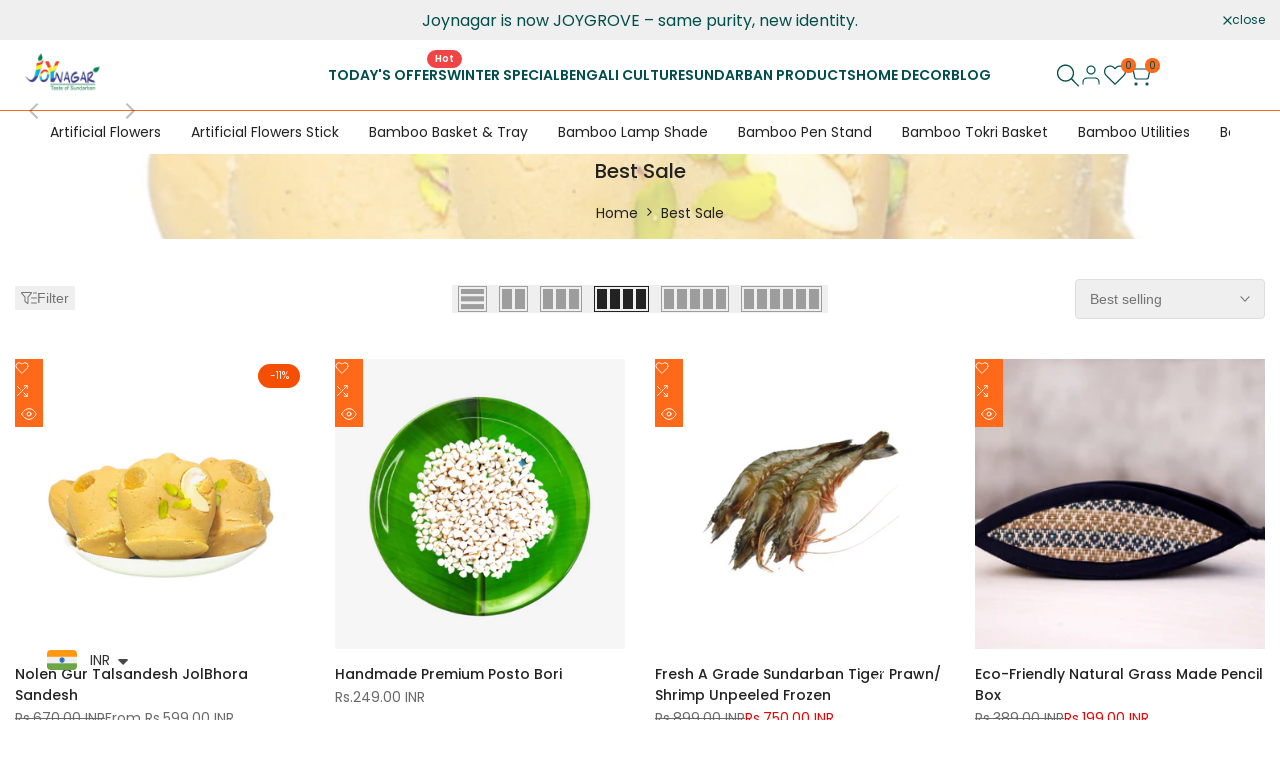

--- FILE ---
content_type: text/css
request_url: https://joynagar.com/cdn/shop/t/66/assets/product-card.css?v=40469616356684964721763559589
body_size: 5639
content:
.hdt-card-product{--atc-cl: rgb(var(--hdt-btn-color));--atc-bg-cl: rgb(var(--hdt-btn-bg));--atc-cl-hover: rgb(var(--hdt-btn-bg));--atc-bg-cl-hover: rgb(var(--hdt-btn-color));--wishlist-cl: rgb(var(--hdt-btn-color));--wishlist-bg-cl: rgb(var(--hdt-btn-bg));--wishlist-cl-hover: rgb(var(--hdt-btn-bg));--wishlist-bg-cl-hover: rgb(var(--hdt-btn-color));--wishlist-cl-active: rgb(var(--hdt-btn-color));--wishlist-bg-cl-active: rgb(var(--hdt-btn-bg));--quickview-cl: rgb(var(--hdt-btn-color));--quickview-bg-cl: rgb(var(--hdt-btn-bg));--quickview-cl-hover: rgb(var(--hdt-btn-bg));--quickview-bg-cl-hover: rgb(var(--hdt-btn-color));--compare-cl: rgb(var(--hdt-btn-color));--compare-bg-cl: rgb(var(--hdt-btn-bg));--compare-cl-hover: rgb(var(--hdt-btn-bg));--compare-bg-cl-hover: rgb(var(--hdt-btn-color));--pr-countdown-color: rgb(var(--hdt-btn-color));--pr-countdown-bg-color: rgb(var(--hdt-btn-bg) / .75);--pr-background-overlay: rgb(var(--color-overlay) / .1)}.hdt-card-product__media-wrapp{border-start-start-radius:var(--radius-product-media);border-start-end-radius:var(--radius-product-media)}.hdt-card-product__media-wrapp hdt-video-player+img:not(:last-child){display:none}.hdt-card-product__media-wrapp:empty{background-color:rgb(var(--color-tertiary) / .15)}.hdt-badge__on-sale{--badge-color-primary: rgb(var(--color-on-sale-badge-background));--badge-color-secondary: rgb(var(--color-on-sale-badge-text))}.hdt-badge__new{--badge-color-primary: rgb(var(--color-new-badge-background));--badge-color-secondary: rgb(var(--color-new-badge-text))}.hdt-badge__hot{--badge-color-primary: rgb(var(--color-on-sale-badge-background));--badge-color-secondary: rgb(var(--color-on-sale-badge-text))}.hdt-badge__sold_out{--badge-color-primary: rgb(var(--color-sold-out-badge-background));--badge-color-secondary: rgb(var(--color-sold-out-badge-text))}.hdt-badge__pre_order{--badge-color-primary: rgb(var(--color-pre-order-badge-background));--badge-color-secondary: rgb(var(--color-pre-order-badge-text))}.hdt-badge__custom{--badge-color-primary: rgb(var(--color-custom-badge-background));--badge-color-secondary: rgb(var(--color-custom-badge-text))}.hdt-card-product hdt-wishlist{color:var(--wishlist-cl);background-color:var(--wishlist-bg-cl)}.hdt-card-product hdt-wishlist:hover{color:var(--wishlist-cl-hover);background-color:var(--wishlist-bg-cl-hover)}.hdt-card-product hdt-wishlist:not([action=add]){color:var(--wishlist-cl-active);background-color:var(--wishlist-bg-cl-active)}.hdt-card-product hdt-compare{color:var(--compare-cl);background-color:var(--compare-bg-cl)}.hdt-card-product hdt-compare:hover{color:var(--compare-cl-hover);background-color:var(--compare-bg-cl-hover)}.hdt-card-product .hdt-card-product__btn-quick-view{color:var(--quickview-cl);background-color:var(--quickview-bg-cl)}.hdt-card-product .hdt-card-product__btn-quick-view:hover{color:var(--quickview-cl-hover);background-color:var(--quickview-bg-cl-hover)}.hdt-card-product .hdt-card-product__btn-ultra{color:var(--atc-cl);background-color:var(--atc-bg-cl)}.hdt-card-product .hdt-card-product__btn-ultra:hover{color:var(--atc-cl-hover);background-color:var(--atc-bg-cl-hover)}.hdt-card-product .hdt-quantity__input,.hdt-card-product .hdt-quantity__button{color:rgb(var(--hdt-btn-bg));background-color:transparent}.hdt-quantity-wrapp{background-color:var(--atc-cl)}hdt-card-product{container-name:card-product;container-type:inline-size}.hdt-badge__wrapp{position:absolute;z-index:3;top:5px;right:5px;display:flex;flex-direction:column;justify-content:center;align-items:flex-end;gap:8px;transition:opacity .4s,transform .4s}.hdt-badge{line-height:1.2;padding:0 6px;min-width:36px;text-transform:capitalize;font-size:var(--text-xs);font-weight:var(--font-normal);text-align:center;background-color:var(--badge-color-primary);color:var(--badge-color-secondary);position:relative;display:flex;align-items:center;justify-content:center}.hdt-badge__shape-circle .hdt-badge,.hdt-badge__shape-round .hdt-badge,.hdt-badge__shape-pill .hdt-badge,.hdt-badge__shape-rectangle .hdt-badge{padding:3px 10px;min-height:24px}.hdt-badge__shape-round .hdt-badge{border-radius:4px}.hdt-badge__shape-circle .hdt-badge{width:42px;aspect-ratio:1;padding:5px;border-radius:60px;font-size:10px;overflow:hidden}.hdt-badge__shape-pill .hdt-badge{border-radius:50px}.hdt-card-product__vendor{line-height:1;color:rgb(var(--color-tertiary))}.hdt-card-product__vendor:hover{color:rgb(var(--color-accent))}.hdt-pr_btn :where(a,button),hdt-wishlist,hdt-compare,:where(.hdt-card-product__btn-wishlist,.hdt-card-product__btn-compare){display:flex;align-items:center;justify-content:center;gap:8px;position:relative}.hdt-card-product__btn-ultra span:not(.hdt-svg-pr-icon){white-space:nowrap}@keyframes beat_heart{0%,to{-webkit-transform:scale(1);transform:scale(1)}50%{-webkit-transform:scale(1.1);transform:scale(1.1)}}.hdt-pr_btn :where(a,button):hover .hdt-svg-pr-icon,hdt-wishlist:hover .hdt-svg-pr-icon,hdt-compare:hover .hdt-svg-pr-icon,:where(.hdt-card-product__btn-wishlist,.hdt-card-product__btn-compare):hover .hdt-svg-pr-icon{-webkit-animation:.6s ease-in-out infinite beat_heart;animation:.6s ease-in-out infinite beat_heart}@keyframes hdt_rotator{0%{transform:rotate(0)}to{transform:rotate(360deg)}}.hdt-pr_btn :where(a,button):before,hdt-wishlist:before,hdt-compare:before,:where(.hdt-card-product__btn-wishlist,.hdt-card-product__btn-compare):before{width:1em;aspect-ratio:1;border-radius:100%;border:solid 1px;border-top-color:transparent!important;content:"";position:absolute;z-index:2;top:50%;left:50%;margin-block-start:-.5em;margin-inline-start:-.5em;animation:hdt_rotator .6s linear infinite var(--hdt-anim-state, paused);opacity:0}.dir--rtl .hdt-pr_btn :where(a,button):before,.dir--rtl hdt-wishlist:before,.dir--rtl hdt-compare:before,.dir--rtl :where(.hdt-card-product__btn-wishlist,.hdt-card-product__btn-compare):before{left:auto;right:50%}.hdt-pr_btn :where(a,button)[aria-busy=true] :where(svg,span),hdt-wishlist[aria-busy=true] :where(svg,span),hdt-compare[aria-busy=true] :where(svg,span),:where(.hdt-card-product__btn-wishlist,.hdt-card-product__btn-compare)[aria-busy=true] :where(svg,span){opacity:0!important}.hdt-pr_btn :where(a,button)[aria-busy=true]:before,hdt-wishlist[aria-busy=true]:before,hdt-compare[aria-busy=true]:before,:where(.hdt-card-product__btn-wishlist,.hdt-card-product__btn-compare)[aria-busy=true]:before{opacity:1;--hdt-anim-state: running}svg.hdt-svg-pr-icon{width:1em;height:1em}svg.hdt-svg-pr-icon:not([fill]){fill:currentColor}.hdt-pr_btn .hdt-pr-card-icon{font-size:var(--text-lg)}.hdt-product-form{display:flex;flex-wrap:nowrap}wrapp-hdt-pr-frm,wrapp-hdt-pr-frm>form{width:100%}.hdt-card-product .hdt-quantity-wrapp{display:none;background-color:rgb(var(--hdt-btn-color) / .75);-webkit-backdrop-filter:blur(5px);backdrop-filter:blur(5px);flex:0 1 0%;max-width:100%}.hdt-card-product .hdt-quantity-wrapp *:focus-visible{outline-offset:-2px}.hdt-card-product .hdt-quantity-wrapp .hdt-quantity__input{font-size:16px;width:max(100%,25px);background-color:transparent;text-align:center;transform:scale(.95)}.hdt-card-product .hdt-quantity__input::-webkit-outer-spin-button,.hdt-card-product .hdt-quantity__input::-webkit-inner-spin-button{-webkit-appearance:none;margin:0}.hdt-card-product .hdt-quantity__input[type=number]{-moz-appearance:textfield}.hdt-card-product .hdt-quantity__button{min-width:24px}.hdt-card-product .hdt-quantity__button svg{width:8px;margin:auto}.hdt-ultra_btn_parent{flex:0 0 auto;width:auto;max-width:100%}.hdt-card-product .hdt-quantity-wrapp+.hdt-pr_btn :where(a,button){min-width:auto!important}.hdt-card-product .hdt-pr-countdown{display:inline-flex;align-items:center;justify-content:center}.hdt-card-product .hdt-pr-countdown span{margin:0 3px}.hdt-card-product .hdt-card-product__media .hdt-pr-countdown{position:absolute;font-size:12px;bottom:0;left:0;right:0;padding:5px;color:var(--pr-countdown-color);background-color:var(--pr-countdown-bg-color);-webkit-backdrop-filter:blur(5px);backdrop-filter:blur(5px);z-index:1}html:not(.hdt-minimal-products) hdt-countdown:not(.hdt-cd--hide)+.hdt-product-btns,html:not(.hdt-minimal-products) hdt-countdown:not(.hdt-cd--hide)+.hdt-product-btns+.hdt-size-list,html:not(.hdt-minimal-products) hdt-countdown:not(.hdt-cd--hide)+.hdt-product-btns+.hdt-product-btns,html:not(.hdt-minimal-products) hdt-countdown:not(.hdt-cd--hide)+.hdt-product-btns+.hdt-product-btns+.hdt-size-list{--min-bottom: 35px}hdt-countdown-amount{direction:ltr}.hdt-product-btns{z-index:2;transition:all .5s}.hdt-card-product__title{line-height:var(--font-heading-line-height);transition:all .25s ease;color:rgb(var(--color-pr-text));pointer-events:auto}.hdt-card-product__title:hover{color:rgb(var(--color-accent))}.hdt-card-product .hdt-price{font-size:var(--pr-price-size);color:rgb(var(--color-pr-price))}.hdt-card-product .hdt-compare-at-price{color:rgb(var(--color-pr-price));font-size:var(--pr-price-size)}.hdt-card-product .hdt-compare-at-price+.hdt-money{color:rgb(var(--color-pr-sale-price))}.hdt-card-product .hdt-price__list{gap:5px}.hdt-card-product .hdt-card-align-center .hdt-price__list,.hdt-card-product .hdt-card-align-center .hdt-variants-list{justify-content:center}.hdt-card-product .hdt-card-align-right .hdt-price__list,.hdt-card-product .hdt-card-align-right .hdt-variants-list{justify-content:flex-end}wrapp-hdt-color-list{margin-block-start:7px}wrapp-hdt-color-list>label{display:none}.hdt-color-list{column-gap:1rem}.hdt-size-list{max-width:calc(100% - 60px);color:rgb(var(--hdt-btn-color));position:absolute;bottom:var(--min-bottom, 5px);z-index:1;margin-block-end:10px;left:15px;font-size:12px;column-gap:7px;transition:opacity .4s,transform .4s}.hdt-size-list.hdt-size-position-2{position:static;color:rgb(var(--color-base-text));opacity:1!important;transform:none!important;margin-block-end:0;margin-block-start:5px;justify-content:flex-start!important}.hdt-size-list>label{display:none}.hdt-size-list-item{text-shadow:1px 1px 1px rgb(var(--hdt-btn-color) / .35)}a.hdt-size-list-item:before{content:"";display:inline;border-inline-start:thin solid rgb(var(--hdt-btn-bg) / .35);padding-inline-end:7px}.hdt-size-list>span:not(:last-of-type):after{content:",";display:inline-block}.hdt-card-product .hdt-card-product__widget{position:absolute;top:0;left:0;width:100%;bottom:var(--bottom-widget, 0);pointer-events:none;transition:all .3s ease-in-out}.hdt-card-product .hdt-card-product__widget>*:not(.hdt-badge__wrapp,hdt-countdown,.hdt-size-list){pointer-events:auto}@media (hover:hover){.hdt-card-product:not(:has(.hdt-cd--enabled)):hover .hdt-scrolling-badge{transform:translateY(100%)}.hdt-card-product :has(.hdt-scrolling-badge):has(.hdt-cd--enabled):not(:hover){--bottom-widget: 31px}}@media (hover:none){.hdt-card-product :has(.hdt-scrolling-badge){--bottom-widget: 31px}}.hdt-card-product .hdt-scrolling-badge{background:rgb(var(--color-foreground));color:rgb(var(--color-background));transition:all .3s ease-in-out;position:static;min-height:31px}.hdt-card-product .hdt-scrolling-badge .hdt-scrolling-inner{padding:.2rem .6rem;gap:.7rem;min-height:31px;font-size:var(--text-xs);color:rgb(var(--hdt-btn-color))}.hdt-card-product .hdt-scrolling-badge .hdt-scrolling-inner svg{width:15px;fill:currentColor}.hdt-card-product .hdt-scrolling-badge .hdt-badge{font-size:var(--text-xs);padding:0 10px;width:auto;aspect-ratio:auto}:is(.hdt-pr-style1,.hdt-pr-style7,.hdt-pr-style9,.hdt-pr-list){--wishlist-cl: rgb(var(--hdt-btn-color));--wishlist-bg-cl: transparent;--wishlist-cl-hover: rgb(var(--hdt-btn-bg));--wishlist-bg-cl-hover: transparent;--wishlist-cl-active: rgb(var(--color-accent));--wishlist-bg-cl-active: transparent;--compare-cl: rgb(var(--hdt-btn-color));--compare-bg-cl: transparent;--compare-cl-hover: rgb(var(--hdt-btn-bg));--compare-bg-cl-hover: transparent;--quickview-cl: rgb(var(--hdt-btn-bg));--quickview-bg-cl: rgb(var(--hdt-btn-color));--quickview-cl-hover: rgb(var(--hdt-btn-color));--quickview-bg-cl-hover: rgb(var(--hdt-btn-bg));--atc-cl: rgb(var(--hdt-btn-color));--atc-bg-cl: rgb(var(--color-accent));--atc-cl-hover: rgb(var(--hdt-btn-color));--atc-bg-cl-hover: rgb(var(--color-accent))}:is(.hdt-pr-style1,.hdt-pr-style9,.hdt-pr-list) .hdt-pr-btns-group2{top:5px;left:5px;display:flex;flex-direction:column;justify-content:center;align-items:center;gap:5px;transition:opacity .15s,left .25s}:is(.hdt-pr-style1,.hdt-pr-style7,.hdt-pr-style8,.hdt-pr-style9) :where(hdt-wishlist,hdt-compare,.hdt-card-product__btn-wishlist,.hdt-card-product__btn-compare),:is(.hdt-pr-style7,.hdt-pr-style9) .hdt-pr_btn:not(button,a) :where(.hdt-card-product__btn-quick-view),.hdt-pr-style8 .hdt-pr_btn:not(button,a) :where(button,a),:is(.hdt-pr-list) :where(hdt-wishlist,hdt-compare,.hdt-card-product__btn-wishlist,.hdt-card-product__btn-compare){position:relative;width:22px;aspect-ratio:1;filter:drop-shadow(1px 1px 1px rgb(var(--color-base-text) / .35));transition:color .25s,background-color .5s,opacity .25s,transform .25s}:is(.hdt-pr-style1,.hdt-pr-style3,.hdt-pr-style7,.hdt-pr-style9,.hdt-pr-style11) .hdt-pr-btns-group1{bottom:var(--min-bottom, 5px);right:5px;gap:8px;display:flex;align-items:flex-end;transition:opacity .5s,transform .5s}:is(.hdt-pr-style1,.hdt-pr-style2,.hdt-pr-style3,.hdt-pr-style11) .hdt-pr_btn .hdt-card-product__btn-quick-view,:is(.hdt-pr-style2,.hdt-pr-style3,.hdt-pr-style11) :where(hdt-wishlist.hdt-pr_btn,hdt-compare.hdt-pr_btn,.hdt-card-product__btn-wishlist,.hdt-card-product__btn-compare){position:relative;width:36px;aspect-ratio:1;border-radius:var(--radius-button);justify-content:center;transition:color .25s,background-color .5s}:is(.hdt-pr-style1,.hdt-pr-style2,.hdt-pr-style3,.hdt-pr-style11) .hdt-pr_btn:not(button,a) :where(.hdt-card-product__btn-ultra){position:relative;width:36px;aspect-ratio:1;border-radius:var(--radius-button);justify-content:center;transition:color .25s,background-color .5s}:is(.hdt-pr-style1,.hdt-pr-style3,.hdt-pr-style4,.hdt-pr-style5,.hdt-pr-style11) .hdt-pr_btn:not(button,a) :where(a,button) span:not(.hdt-pr-card-icon){display:none}:is(.hdt-pr-style1,.hdt-pr-style3,.hdt-pr-style6,.hdt-pr-style7,.hdt-pr-style9,.hdt-pr-list,.hdt-pr-style11) .hdt-quantity-wrapp{border-end-start-radius:var(--radius-button);border-start-start-radius:var(--radius-button)}:is(.hdt-pr-style1,.hdt-pr-style7,.hdt-pr-style8,.hdt-pr-style9,.hdt-pr-list) :where(.hdt-card-product__btn-wishlist,.hdt-card-product__btn-compare) .hdt-svg-pr-icon,:is(.hdt-pr-style1,.hdt-pr-style7,.hdt-pr-style8,.hdt-pr-style9,.hdt-pr-list) .hdt-pr_btn:not(button,a) :where(.hdt-card-product__btn-quick-view) .hdt-svg-pr-icon{font-size:var(--text-xl)}:is(.hdt-pr-style2,.hdt-pr-style3,.hdt-pr-style4,.hdt-pr-style5,.hdt-pr-style11){--wishlist-cl: rgb(var(--hdt-btn-bg));--wishlist-bg-cl: rgb(var(--hdt-btn-color));--wishlist-cl-hover: rgb(var(--hdt-btn-color));--wishlist-bg-cl-hover: rgb(var(--hdt-btn-bg));--wishlist-cl-active: rgb(var(--color-accent));--wishlist-bg-cl-active: rgb(var(--hdt-btn-color));--compare-cl: rgb(var(--hdt-btn-bg));--compare-bg-cl: rgb(var(--hdt-btn-color));--compare-cl-hover: rgb(var(--hdt-btn-color));--compare-bg-cl-hover: rgb(var(--hdt-btn-bg));--quickview-cl: rgb(var(--hdt-btn-bg));--quickview-bg-cl: rgb(var(--hdt-btn-color));--quickview-cl-hover: rgb(var(--hdt-btn-color));--quickview-bg-cl-hover: rgb(var(--hdt-btn-bg));--atc-cl: rgb(var(--hdt-btn-color));--atc-bg-cl: rgb(var(--color-accent));--atc-cl-hover: rgb(var(--hdt-btn-color));--atc-bg-cl-hover: rgb(var(--color-accent))}:is(.hdt-pr-style2){--atc-cl: rgb(var(--hdt-btn-bg));--atc-bg-cl: rgb(var(--hdt-btn-color));--atc-cl-hover: rgb(var(--hdt-btn-color));--atc-bg-cl-hover: rgb(var(--hdt-btn-bg))}:is(.hdt-pr-style2) .hdt-product-btns{transform:translateY(0);bottom:var(--min-bottom, 5px);gap:5px;transition:opacity .4s,transform .4s}:is(.hdt-pr-style2) wrapp-hdt-pr-frm{width:auto}:is(.hdt-pr-style2,.hdt-pr-style4) .hdt-size-list{--min-bottom-plus: calc(var(--min-bottom, 0px) + 36px);bottom:max(var(--min-bottom-plus),46px);right:15px;justify-content:center}:is(.hdt-pr-style3,.hdt-pr-style5,.hdt-pr-style11) .hdt-pr-btns-group2{right:5px;row-gap:5px;--min-bottom-plus: calc(var(--min-bottom, 0px) + 42px);bottom:max(var(--min-bottom-plus),46px)}:is(.hdt-pr-style3,.hdt-pr-style5,.hdt-pr-style6,.hdt-pr-style7,.hdt-pr-style8,.hdt-pr-style11) .hdt-badge__wrapp{right:auto;left:5px;align-items:flex-start}:is(.hdt-pr-style3,.hdt-pr-style11) .hdt-size-list{bottom:var(--min-bottom, 0px)}:is(.hdt-pr-style4,.hdt-pr-style5,.hdt-pr-style6) :where(hdt-wishlist.hdt-pr_btn,hdt-compare.hdt-pr_btn,.hdt-card-product__btn-wishlist,.hdt-card-product__btn-compare){position:relative;z-index:auto;min-width:36px;aspect-ratio:1}:is(.hdt-pr-style4,.hdt-pr-style5,.hdt-pr-style6) .hdt-pr_btn:not(button,a) :where(.hdt-card-product__btn-quick-view){width:36px;aspect-ratio:1}.hdt-pr-style4 .hdt-pr-btns-group1{bottom:0;background-color:var(--atc-bg-cl)}:is(.hdt-pr-style4,.hdt-pr-style5,.hdt-pr-style7,.hdt-pr-style9) .hdt-ultra_btn_parent{flex:1}.hdt-pr-style4 .hdt-product-form,.hdt-pr-style4 .hdt-pr_btn :where(a,button){width:100%;height:36px}:is(.hdt-pr-style4,.hdt-pr-style5) .hdt-card-product__media .hdt-pr-countdown{bottom:var(--min-bottom, 0);transition:bottom .75s}html:not(.hdt-minimal-products) :is(.hdt-pr-style4) hdt-countdown:not(.hdt-cd--hide),html:not(.hdt-minimal-products) :is(.hdt-pr-style4) hdt-countdown:not(.hdt-cd--hide)+.hdt-product-btns+.hdt-size-list{--min-bottom: 36px}:is(.hdt-pr-style5) .hdt-pr-btns-group1{bottom:var(--min-bottom, 5px);right:5px;left:auto}:is(.hdt-pr-style5) .hdt-pr_btn:not(button,a) :where(a,button){width:36px;aspect-ratio:1}:is(.hdt-pr-style5) :is(.hdt-pr_btn:not(button,a) :where(a,button),hdt-wishlist,hdt-compare,.hdt-card-product__btn-wishlist,.hdt-card-product__btn-compare){transition:.5s}:is(.hdt-pr-style6){--wishlist-cl: rgb(var(--hdt-btn-bg));--wishlist-bg-cl: rgb(var(--hdt-btn-color));--wishlist-cl-hover: rgb(var(--hdt-btn-color));--wishlist-bg-cl-hover: rgb(var(--hdt-btn-bg));--wishlist-cl-active: rgb(var(--color-accent));--wishlist-bg-cl-active: rgb(var(--hdt-btn-color));--compare-cl: rgb(var(--hdt-btn-bg));--compare-bg-cl: rgb(var(--hdt-btn-color));--compare-cl-hover: rgb(var(--hdt-btn-color));--compare-bg-cl-hover: rgb(var(--hdt-btn-bg));--quickview-cl: rgb(var(--hdt-btn-bg));--quickview-bg-cl: rgb(var(--hdt-btn-color));--quickview-cl-hover: rgb(var(--hdt-btn-color));--quickview-bg-cl-hover: rgb(var(--hdt-btn-bg));--atc-cl: rgb(var(--hdt-btn-color));--atc-bg-cl: rgb(var(--color-accent));--atc-cl-hover: rgb(var(--hdt-btn-color));--atc-bg-cl-hover: rgb(var(--color-accent))}:is(.hdt-pr-style6,.hdt-pr-style7,.hdt-pr-style8) .hdt-product-btns{right:5px;row-gap:5px;bottom:var(--min-bottom, 5px)}:is(.hdt-pr-style6,.hdt-pr-style7,.hdt-pr-style9) :where(hdt-wishlist.hdt-pr_btn,hdt-compare.hdt-pr_btn,.hdt-card-product__btn-wishlist,.hdt-card-product__btn-compare),:is(.hdt-pr-style6,.hdt-pr-style7,.hdt-pr-style9) .hdt-pr_btn:not(button,a) :where(button,a){border-radius:var(--radius-button);transition:color .25s,background-color .5s}:is(.hdt-pr-style6) .hdt-pr-btns-group1 .hdt-pr_btn:not(button,a) :where(a,button){width:auto;height:32px;aspect-ratio:auto;padding:5px 15px;overflow:hidden;min-width:none!important;font-size:var(--text-sm)}:is(.hdt-pr-style6) .hdt-pr-btns-group1 .hdt-pr_btn:not(button,a) :where(a,button) .hdt-pr-card-icon{display:none}@container card-product (min-width: 150px){:is(.hdt-pr-style6) .hdt-pr-btns-group1 .hdt-pr_btn:not(button,a) :where(a,button){height:40px;min-width:136px!important;font-size:var(--text-base)}:is(.hdt-pr-style6) .hdt-pr-btns-group1 .hdt-pr_btn:not(button,a) :where(a,button) .hdt-pr-card-icon{display:block}}:is(.hdt-pr-style6,.hdt-pr-style7,.hdt-pr-style9) .hdt-pr-btns-group1{margin-block-start:10px}:is(.hdt-pr-style6,.hdt-pr-list) .hdt-quantity-wrapp{background-color:color-mix(in oklab,rgb(var(--hdt-btn-color)) 95%,rgb(var(--hdt-btn-bg)))}:is(.hdt-pr-style7,.hdt-pr-style9){--atc-cl: rgb(var(--color-accent));--atc-bg-cl: transparent;--atc-cl-hover: rgb(var(--hdt-btn-color));--atc-bg-cl-hover: rgb(var(--color-accent));--quickview-cl: rgb(var(--hdt-btn-color));--quickview-bg-cl: transparent;--quickview-cl-hover: rgb(var(--hdt-btn-bg));--quickview-bg-cl-hover: transparent}.text_may_break :is(.hdt-pr-style7,.hdt-pr-style9){--atc-bg-cl-hover: rgb(var(--hdt-btn-bg) / .1)}:is(.hdt-pr-style7,.hdt-pr-style9) .hdt-card-product__wrapper{display:flex;flex-direction:column;height:100%;border:1px solid rgb(var(--color-line-border) / .5);border-radius:max(var(--radius-product-media),var(--radius-product-card))}:is(.hdt-pr-style7,.hdt-pr-style9) .hdt-card-product__media-wrapp{border-start-start-radius:max(var(--radius-product-media),var(--radius-product-card));border-start-end-radius:max(var(--radius-product-media),var(--radius-product-card))}:is(.hdt-pr-style7,.hdt-pr-style9) .hdt-quantity-wrapp{background-color:rgb(var(--hdt-btn-bg) / .05)}.text_may_break :is(.hdt-pr-style7,.hdt-pr-style9,.hdt-pr-list) .hdt-quantity-wrapp{border:1px solid rgb(var(--hdt-btn-bg) / .05);background-color:rgb(var(--hdt-btn-bg) / .05)}.text_may_break :is(.hdt-pr-style7,.hdt-pr-style9,.hdt-pr-list) .hdt-quantity__input,.text_may_break :is(.hdt-pr-style7,.hdt-pr-style9,.hdt-pr-list) .hdt-quantity__button{--atc-cl: rgb(var(--hdt-btn-bg) / 1)}:is(.hdt-pr-style7,.hdt-pr-style9) .hdt-pr-btns-group1 .hdt-pr_btn:not(button,a) :where(a,button){height:40px;aspect-ratio:auto;padding:5px 15px;overflow:hidden;width:100%;border:1px solid rgb(var(--color-accent));flex-direction:row-reverse}:is(.hdt-pr-style7,.hdt-pr-style9) .hdt-pr-btns-group1 .hdt-pr_btn:not(button,a) :where(a,button):not(:hover){border-color:rgb(var(--color-line-border) / .5)}:is(.hdt-pr-style7,.hdt-pr-style9) .hdt-card-product__info{display:flex;flex-direction:column;flex:1;padding:0 5px 5px}:is(.hdt-pr-style7,.hdt-pr-style9,.hdt-pr-list) .hdt-pr-btns-group1{width:100%;flex:1}.hdt-pr-style8{--wishlist-cl: rgb(var(--color-foreground2));--wishlist-bg-cl: transparent;--wishlist-cl-hover: rgb(var(--hdt-btn-color));--wishlist-bg-cl-hover: transparent;--wishlist-cl-active: rgb(var(--color-accent));--wishlist-bg-cl-active: transparent;--compare-cl: rgb(var(--color-foreground2));--compare-bg-cl: transparent;--compare-cl-hover: rgb(var(--hdt-btn-color));--compare-bg-cl-hover: transparent;--quickview-cl: rgb(var(--color-foreground2));--quickview-bg-cl: transparent;--quickview-cl-hover: rgb(var(--hdt-btn-color));--quickview-bg-cl-hover: transparent;--atc-cl: rgb(var(--color-foreground2));--atc-bg-cl: transparent;--atc-cl-hover: rgb(var(--hdt-btn-color));--atc-bg-cl-hover: transparent}.hdt-pr-style8 .hdt-card-product__btn-ultra svg.hdt-svg-atc{margin-inline-start:-2px}.hdt-pr-style8 .hdt-size-list{color:rgb(var(--color-foreground2));margin-block-end:5px}.hdt-pr-style9 .hdt-pr-btns-group1 .hdt-pr_btn:not(button,a) :where(a,button){width:100%;border:1px solid rgb(var(--hdt-btn-color) / .1)}.hdt-pr-style9 .hdt-size-list{right:15px;justify-content:center}html:not(.hdt-minimal-products) .hdt-pr-style9 hdt-countdown:not(.hdt-cd--hide)+.hdt-product-btns,html:not(.hdt-minimal-products) .hdt-pr-style9 hdt-countdown:not(.hdt-cd--hide)+.hdt-product-btns+.hdt-size-list{--min-bottom: 36px}.hdt-pr-style10:has(.hdt-cd--enabled) .hdt-card-product__info{--min-bottom: 40px}.hdt-pr-style10 .hdt-size-list{position:static;margin-block-end:auto;opacity:1!important;transform:translateY(0)!important}.hdt-pr-style10 .hdt-size-list{color:rgb(var(--hdt-btn-bg))}.hdt-pr-style10 .hdt-product__countdown-item hdt-countdown-text{display:none}.hdt-product__countdown-item{display:-webkit-inline-box}.hdt-product__countdown-item hdt-countdown-amount{font-size:var(--text-base);margin:0;line-height:1;display:inline-block}.hdt-pr-style10 .hdt-product__countdown-item .hdt-cd-mini-text{display:inline-block}.hdt-pr-style10 .hdt-product__countdown-item:last-child span{display:none}:is(.hdt-pr-style11){--wishlist-cl: rgb(var(--hdt-btn-bg));--wishlist-bg-cl: rgb(var(--hdt-btn-color));--wishlist-cl-hover: rgb(var(--hdt-btn-color));--wishlist-bg-cl-hover: rgb(var(--hdt-btn-bg));--wishlist-cl-active: rgb(var(--color-accent));--wishlist-bg-cl-active: rgb(var(--hdt-btn-color));--compare-cl: rgb(var(--hdt-btn-bg));--compare-bg-cl: rgb(var(--hdt-btn-color));--compare-cl-hover: rgb(var(--hdt-btn-color));--compare-bg-cl-hover: rgb(var(--hdt-btn-bg));--quickview-cl: rgb(var(--hdt-btn-bg));--quickview-bg-cl: rgb(var(--hdt-btn-color));--quickview-cl-hover: rgb(var(--hdt-btn-color));--quickview-bg-cl-hover: rgb(var(--hdt-btn-bg));--atc-cl: rgb(var(--hdt-btn-bg));--atc-bg-cl: rgb(var(--hdt-btn-color));--atc-cl-hover: rgb(var(--hdt-btn-color));--atc-bg-cl-hover: rgb(var(--hdt-btn-bg))}:is(.hdt-pr-style11) .hdt-pr-btns-group1 .hdt-pr_btn:not(button,a) :where(a,button){text-transform:capitalize}:is(.hdt-pr-style11) .hdt-variant-option--color .hdt-variants-list{column-gap:.3rem}:is(.hdt-pr-style11) .hdt-variant-option--color hdt-swatch-card{width:auto;min-width:1.8rem;box-shadow:0 0 0 .2rem #fff inset}.hdt-product-carousel:has(.hdt-pr-style11) .hdt-navigation{--nav-color: rgb(var(--hdt-btn-bg));--nav-bg: rgb(var(--hdt-btn-color));--nav-border: rgb(var(--hdt-btn-color))}@media (hover: hover){.hdt-card-product:not(:has(.hdt-cd--enabled)) .hdt-scrolling-badge{position:absolute}.hdt-card-product:not(:has(.hdt-cd--enabled)) .hdt-scrolling-badge .hdt-scrolling-inner{padding:.2rem .35rem;gap:.7rem;font-size:var(--text-sm)}.hdt-card-product:not(:has(.hdt-cd--enabled)) .hdt-scrolling-badge .hdt-scrolling-inner .hdt-badge{font-size:var(--text-sm)}}:is(.hdt-pr-list){--atc-cl: rgb(var(--hdt-btn-color));--atc-bg-cl: rgb(var(--color-accent));--atc-cl-hover: rgb(var(--hdt-btn-color));--atc-bg-cl-hover: rgb(var(--color-accent));--quickview-cl: rgb(var(--color-accent));--quickview-bg-cl: transparent;--quickview-cl-hover: rgb(var(--hdt-btn-color));--quickview-bg-cl-hover: rgb(var(--hdt-btn-bg))}:is(.hdt-pr-list) :where(.hdt-card-product__btn-ultra),:is(.hdt-pr-list) :where(.hdt-card-product__btn-quick-view){position:relative;width:36px;aspect-ratio:1;border-radius:var(--radius-button);justify-content:center;transition:color .25s,background-color .5s,border-color .5s}:is(.hdt-pr-list) .hdt-pr-btns-group1 .hdt-pr_btn:not(button,a) :where(a,button){height:40px;aspect-ratio:auto;padding:5px 15px;overflow:hidden;width:100%;flex-direction:row-reverse;border:1px solid rgb(var(--hdt-btn-bg))}:is(.hdt-pr-list) .hdt-pr-btns-group1 .hdt-pr_btn:not(button,a) :where(a,button):not(:hover){border:1px solid rgb(var(--color-accent))}:is(.hdt-pr-list) .hdt-pr-btns-group1 .hdt-pr_btn:not(button,a) :where(.hdt-card-product__btn-ultra){border:1px solid rgb(var(--color-accent));box-shadow:0 5px 15px rgb(var(--hdt-btn-bg) / 15%)}:is(.hdt-pr-list) wrapp-hdt-pr-frm :where(.hdt-ultra_btn_parent){width:100%;flex:1 1 100%}:is(.hdt-pr-list) .hdt-pr-btns-group1{min-width:136px;gap:10px;grid-column-start:2;grid-column-end:4;grid-row-start:2}:is(.hdt-pr-list) :where(.hdt-card-product__btn-ultra,.hdt-card-product__btn-quick-view) span:not(.hdt-pr-card-icon){display:block;transform:translateY(0);transition:opacity .15s,transform .25s}:is(.hdt-pr-list) :where(.hdt-card-product__btn-ultra,.hdt-card-product__btn-quick-view) .hdt-pr-card-icon{font-size:var(--text-2xl);transform:translateY(-1.7em);position:absolute;top:50%;left:50%;margin-block-start:-.5em;margin-inline-start:-.5em;opacity:0;transition:opacity .15s,transform .25s}.dir--rtl :is(.hdt-pr-list) :where(.hdt-card-product__btn-ultra,.hdt-card-product__btn-quick-view) .hdt-pr-card-icon{left:auto;right:50%}:is(.hdt-pr-list) :where(.hdt-card-product__btn-ultra,.hdt-card-product__btn-quick-view):hover span:not(.hdt-pr-card-icon){transform:translateY(2em);opacity:0}:is(.hdt-pr-list) :where(.hdt-card-product__btn-ultra,.hdt-card-product__btn-quick-view):hover .hdt-pr-card-icon{opacity:1;transform:translateY(0)}:is(.hdt-pr-list) .hdt-size-list{position:static;margin-block-start:10px;color:rgb(var(--color-foreground));opacity:1!important;transform:translateY(0)!important}:is(.hdt-pr-list) .hdt-size-list-item{text-shadow:none}:is(.hdt-pr-list).hdt-card-product .hdt-color-list-color{width:30px;height:30px;line-height:28px}:is(.hdt-pr-list) wrapp-hdt-color-list>label{display:block;font-weight:500}:is(.hdt-pr-list) .hdt-size-list>label{display:inline-block;font-weight:500}:is(.hdt-pr-list) .hdt-pr-description{display:none;margin-block-start:15px}:is(.hdt-pr-list) .hdt-card-product__wrapper{padding:20px 10px;gap:15px;border:solid 1px rgb(var(--color-line-border));grid-template:auto auto / max(min(40%,180px),120px) auto auto;align-items:flex-start}:is(.hdt-pr-list) .hdt-card-product__wrapper .hdt-card-product__info{margin-block-start:0;grid-column-start:2;grid-column-end:4;grid-row-start:1}:is(.hdt-pr-list) .hdt-card-product__media{min-width:80px;width:100%;max-width:180px;grid-column-start:1;grid-row-start:1;grid-row-end:3}:is(.hdt-pr-list) .hdt-card-product__media .hdt-pr-countdown{font-size:10px}.hdt-pr-uppercase_title .hdt-card-product__title{text-transform:uppercase}:is(.hdt-pr-style1) .hdt-card-product__btn-wishlist[remove-on-page]{--wishlist-bg-cl-hover: rgb(var(--hdt-btn-bg));--wishlist-cl-hover: rgb(var(--hdt-btn-color));--wishlist-bg-cl: rgb(var(--hdt-btn-color));--wishlist-cl: rgb(var(--hdt-btn-bg));border-radius:50px;width:30px;filter:none}@media (hover: hover){.hdt-card-product:not(:hover) .hdt-size-list,.hdt-pr-style2:not(:hover) .hdt-product-btns{opacity:0;transform:translateY(-100%)}:is(.hdt-pr-style1,.hdt-pr-style7,.hdt-pr-style9):not(:hover) :where(hdt-wishlist[action=add],hdt-compare,.hdt-card-product__btn-wishlist[action=add],.hdt-card-product__btn-compare),:is(.hdt-pr-list):not(:hover) :where(hdt-wishlist[action=add],hdt-compare,.hdt-card-product__btn-wishlist[action=add],.hdt-card-product__btn-compare){opacity:0;transform:translate(-11px)}.hdt-pr-style1:not(:hover):has([remove-on-page]) .hdt-pr-btns-group2 .hdt-pr_btn:not(.hdt-card-product__btn-wishlist),.hdt-pr-style9:not(:hover):has([remove-on-page]) .hdt-pr-btns-group2 .hdt-pr_btn:not(.hdt-card-product__btn-wishlist){opacity:0}.hdt-pr-style1:not(:hover) .hdt-pr-btns-group1{opacity:0;transform:translate(50%)}:is(.hdt-pr-style3):not(:hover) .hdt-pr-btns-group1{opacity:0;transform:translate(50%,-50%)}:is(.hdt-pr-style5):not(:hover) .hdt-pr-btns-group2{opacity:0;right:-5px}:is(.hdt-pr-style3,.hdt-pr-style6,.hdt-pr-style7,.hdt-pr-style11) .hdt-pr-btns-group2 :where(hdt-wishlist[action=add],hdt-compare,.hdt-card-product__btn-wishlist[action=add],.hdt-card-product__btn-compare,wrapp-hdt-open-modal-btn:has(.hdt-card-product__btn-quick-view)){transition:all .3s}:is(.hdt-pr-style3,.hdt-pr-style6,.hdt-pr-style7,.hdt-pr-style11):not(:hover) .hdt-pr-btns-group2 :where(hdt-wishlist[action=add],hdt-compare,.hdt-card-product__btn-wishlist[action=add],.hdt-card-product__btn-compare,wrapp-hdt-open-modal-btn:has(.hdt-card-product__btn-quick-view)){opacity:0;transform:translate(15px)}.hdt-pr-style4:not(:hover) .hdt-product-btns{opacity:0;transform:translateY(100%)}:is(.hdt-pr-style4,.hdt-pr-style5):not(:hover) .hdt-card-product__media .hdt-pr-countdown{--min-bottom: 0px;transition:bottom .25s}.hdt-pr-style5:not(:hover) .hdt-pr-btns-group1{opacity:0;transform:translateY(100%)}:is(.hdt-pr-style7,.hdt-pr-style9) .hdt-pr_btn:not(button,a) :where(.hdt-card-product__btn-quick-view):hover{color:var(--atc-hover-qv);background-color:var(--atc-hover-bg-qv)}.hdt-pr-style8 .hdt-product-btns{top:5px;bottom:auto}:is(.hdt-pr-style8) :where(hdt-wishlist[action=add],hdt-compare,.hdt-card-product__btn-wishlist[action=add],.hdt-card-product__btn-compare,wrapp-hdt-open-modal-btn:has(.hdt-card-product__btn-quick-view),wrapp-hdt-open-modal-btn:has(.hdt-card-product__btn-ultra),wrapp-hdt-pr-frm:has(.hdt-card-product__btn-ultra),hdt-tooltip:has(.hdt-svg-view)){transition:all .3s}:is(.hdt-pr-style8):not(:hover) :where(hdt-wishlist[action=add],hdt-compare,.hdt-card-product__btn-wishlist[action=add],.hdt-card-product__btn-compare,wrapp-hdt-open-modal-btn:has(.hdt-card-product__btn-quick-view),wrapp-hdt-open-modal-btn:has(.hdt-card-product__btn-ultra),wrapp-hdt-pr-frm:has(.hdt-card-product__btn-ultra),hdt-tooltip:has(.hdt-svg-view)){opacity:0;transform:translate(11px)}:is(.hdt-pr-style9) :where(hdt-wishlist,hdt-compare,.hdt-card-product__btn-wishlist,.hdt-card-product__btn-compare,wrapp-hdt-open-modal-btn:has(.hdt-card-product__btn-quick-view)){transition:all .3s}:is(.hdt-pr-style9):not(:hover) :where(wrapp-hdt-open-modal-btn:has(.hdt-card-product__btn-quick-view)){opacity:0;transform:translate(-11px)}:is(.hdt-pr-style11):not(:hover) .hdt-pr-btns-group1{opacity:0;transform:translateY(15px)}@container card-product (min-width: 210px){hdt-wishlist.hdt-pr_btn .hdt-svg-pr-icon,hdt-compare.hdt-pr_btn .hdt-svg-pr-icon,:where(.hdt-card-product__btn-wishlist,.hdt-card-product__btn-compare) .hdt-svg-pr-icon,:is(.hdt-pr-style7,.hdt-pr-style9) .hdt-pr_btn:not(button,a) :where(.hdt-card-product__btn-quick-view) .hdt-svg-pr-icon{font-size:var(--text-xl)}.hdt-badge__wrapp{top:15px;right:15px}.hdt-badge{font-weight:var(--font-medium)}.hdt-size-list{max-width:100%;font-size:14px}.hdt-card-product:not(:is(.hdt-pr-list)) .hdt-card-product__media .hdt-pr-countdown{font-size:14px!important}.hdt-card-product:not(:is(.hdt-pr-list)) .hdt-quantity-wrapp{display:flex;flex:1 1 0%;width:85px;max-width:110px;padding-inline-end:1px;margin-inline-end:-1px}.hdt-card-product .hdt-quantity-wrapp+.hdt-pr_btn :where(a,button){width:auto}html:not(.hdt-minimal-products) hdt-countdown:not(.hdt-cd--hide)+.hdt-product-btns,html:not(.hdt-minimal-products) hdt-countdown:not(.hdt-cd--hide)+.hdt-product-btns+.hdt-size-list,html:not(.hdt-minimal-products) hdt-countdown:not(.hdt-cd--hide)+.hdt-product-btns+.hdt-product-btns,html:not(.hdt-minimal-products) hdt-countdown:not(.hdt-cd--hide)+.hdt-product-btns+.hdt-product-btns+.hdt-size-list{--min-bottom: 40px}:is(.hdt-pr-style1,.hdt-pr-style9) .hdt-pr-btns-group2{top:11px;left:11px}.hdt-pr-style1 .hdt-pr-btns-group1{bottom:50%;right:50%;transform:translate(50%,50%);align-items:center}.hdt-pr-style1 .hdt-pr_btn:not(button,a) :where(a,button),:is(.hdt-pr-style3) .hdt-pr-btns-group1 .hdt-pr_btn:not(button,a) :where(a,button){height:40px;aspect-ratio:auto;padding:5px 15px;overflow:hidden;min-width:136px}.hdt-pr-style1 .hdt-pr_btn:not(button,a) :where(a,button) span:not(.hdt-pr-card-icon),:is(.hdt-pr-style3) .hdt-pr-btns-group1 .hdt-pr_btn:not(button,a) :where(a,button) span:not(.hdt-pr-card-icon),:is(.hdt-pr-style5,.hdt-pr-style6) .hdt-pr_btn:not(button,a) :where(a,button):not(.hdt-card-product__btn-quick-view) span:not(.hdt-pr-card-icon){display:block;transform:translateY(0);transition:opacity .15s,transform .25s}.hdt-pr-style1 .hdt-pr_btn:not(button,a) :where(a,button) .hdt-pr-card-icon,:is(.hdt-pr-style3) .hdt-pr-btns-group1 .hdt-pr_btn:not(button,a) .hdt-pr-card-icon,:is(.hdt-pr-style5,.hdt-pr-style6) .hdt-pr_btn:not(button,a) :where(a,button):not(.hdt-card-product__btn-quick-view) .hdt-pr-card-icon{font-size:var(--text-2xl);transform:translateY(-1.7em);position:absolute;top:50%;left:50%;margin-block-start:-.5em;margin-inline-start:-.5em;opacity:0;transition:opacity .15s,transform .25s}.dir--rtl .hdt-pr-style1 .hdt-pr_btn:not(button,a) :where(a,button) .hdt-pr-card-icon,.dir--rtl :is(.hdt-pr-style3) .hdt-pr-btns-group1 .hdt-pr_btn:not(button,a) .hdt-pr-card-icon,.dir--rtl :is(.hdt-pr-style5,.hdt-pr-style6) .hdt-pr_btn:not(button,a) :where(a,button):not(.hdt-card-product__btn-quick-view) .hdt-pr-card-icon{left:auto;right:50%}.hdt-pr-style1 .hdt-pr_btn:not(button,a) :where(a,button):hover span:not(.hdt-pr-card-icon),:is(.hdt-pr-style3) .hdt-pr-btns-group1 .hdt-pr_btn:not(button,a):hover span:not(.hdt-pr-card-icon),:is(.hdt-pr-style5,.hdt-pr-style6) .hdt-pr_btn:not(button,a) :where(a,button):not(.hdt-card-product__btn-quick-view):hover span:not(.hdt-pr-card-icon){transform:translateY(2em);opacity:0}.hdt-pr-style1 .hdt-pr_btn:not(button,a) :where(a,button):hover .hdt-pr-card-icon,:is(.hdt-pr-style3) .hdt-pr-btns-group1 .hdt-pr_btn:not(button,a):hover .hdt-pr-card-icon,:is(.hdt-pr-style5,.hdt-pr-style6) .hdt-pr_btn:not(button,a) :where(a,button):not(.hdt-card-product__btn-quick-view):hover .hdt-pr-card-icon{opacity:1;transform:translateY(0)}:is(.hdt-pr-style1,.hdt-pr-style5,.hdt-pr-style6) .hdt-size-list{right:15px;justify-content:center;max-width:calc(100% - 15px)}:is(.hdt-pr-style1,.hdt-pr-style3,.hdt-pr-style6,.hdt-pr-style7,.hdt-pr-style9,.hdt-pr-style11) .hdt-pr-btns-group1 .hdt-quantity-wrapp+.hdt-pr_btn :where(a,button){border-end-start-radius:0px;border-start-start-radius:0px}.hdt-pr-style2 .hdt-product-btns{bottom:var(--min-bottom, 20px);gap:8px}:is(.hdt-pr-style2) .hdt-size-list{bottom:max(var(--min-bottom-plus),55px)}:is(.hdt-pr-style3,.hdt-pr-style5,.hdt-pr-style6,.hdt-pr-style7,.hdt-pr-style8,.hdt-pr-style11) .hdt-badge__wrapp{left:15px;right:auto}:is(.hdt-pr-style3,.hdt-pr-style5,.hdt-pr-style6,.hdt-pr-style11) .hdt-pr-btns-group2{top:15px;right:15px;bottom:auto}:is(.hdt-pr-style3) .hdt-pr-btns-group1{bottom:var(--min-bottom, 15px);right:50%;transform:translate(50%);align-items:center}:is(.hdt-pr-style3,.hdt-pr-style11) .hdt-size-list{--min-bottom-plus: calc(var(--min-bottom, 0px) + 36px);bottom:max(var(--min-bottom-plus),55px);right:15px;justify-content:center}:is(.hdt-pr-style5) :where(hdt-wishlist.hdt-pr_btn,hdt-compare.hdt-pr_btn,.hdt-card-product__btn-wishlist,.hdt-card-product__btn-compare){min-width:40px}:is(.hdt-pr-style5) .hdt-pr_btn:not(button,a) :where(.hdt-card-product__btn-quick-view){width:40px}:is(.hdt-pr-style5) .hdt-product-form,:is(.hdt-pr-style5) .hdt-pr_btn :where(a,button){height:40px}html:not(.hdt-minimal-products) :is(.hdt-pr-style5) hdt-countdown:not(.hdt-cd--hide),html:not(.hdt-minimal-products) :is(.hdt-pr-style5) hdt-countdown:not(.hdt-cd--hide)+.hdt-product-btns+.hdt-size-list{--min-bottom: 40px}.hdt-pr-style5 .hdt-pr-btns-group1{bottom:0;right:0;left:0}:is(.hdt-pr-style5,.hdt-pr-style6,.hdt-pr-style7,.hdt-pr-style9) .hdt-quantity-wrapp{flex:0 1 0%}.hdt-pr-style5 .hdt-pr_btn :where(a,button).hdt-card-product__btn-ultra{width:100%;aspect-ratio:auto;border-radius:0!important}.hdt-pr-style5 .hdt-pr-btns-group2{row-gap:0}:is(.hdt-pr-style5) .hdt-size-list{--min-bottom-plus: calc(var(--min-bottom, 0px) + 40px);bottom:max(var(--min-bottom-plus),45px);right:15px;justify-content:center}html:not(.hdt-minimal-products) :is(.hdt-pr-style5) hdt-countdown:not(.hdt-cd--hide),html:not(.hdt-minimal-products) :is(.hdt-pr-style5) hdt-countdown:not(.hdt-cd--hide)+.hdt-product-btns,html:not(.hdt-minimal-products) :is(.hdt-pr-style5) hdt-countdown:not(.hdt-cd--hide)+.hdt-product-btns+.hdt-size-list{--min-bottom: 40px}.hdt-pr-style5 :where(hdt-wishlist.hdt-pr_btn,hdt-compare.hdt-pr_btn):last-child,.hdt-pr-style5 .hdt-pr_btn:not(button,a):last-child :where(a,button),.hdt-pr-style5 .hdt-pr_btn:not(button,a):last-child :where(.hdt-card-product__btn-wishlist,.hdt-card-product__btn-compare){border-end-start-radius:var(--radius-button);border-end-end-radius:var(--radius-button)}.hdt-pr-style5 :where(hdt-wishlist.hdt-pr_btn,hdt-compare.hdt-pr_btn):first-child,.hdt-pr-style5 .hdt-pr_btn:not(button,a):first-child :where(a,button),.hdt-pr-style5 .hdt-pr_btn:not(button,a):first-child :where(.hdt-card-product__btn-wishlist,.hdt-card-product__btn-compare){border-start-start-radius:var(--radius-button);border-start-end-radius:var(--radius-button)}.hdt-pr-style7 .hdt-pr-btns-group2,.hdt-pr-style8 .hdt-product-btns{top:15px;right:15px}:is(.hdt-pr-style7,.hdt-pr-style9) .hdt-quantity-wrapp+.hdt-pr_btn:not(button,a) :where(button,a) span:not(.hdt-pr-card-icon){display:none}:is(.hdt-pr-style7,.hdt-pr-style9) .hdt-card-product__info{padding:0 15px 15px}.hdt-pr-style8 .hdt-product-btns{gap:8px}:is(.hdt-pr-style11) .hdt-pr-btns-group1{bottom:var(--min-bottom, 15px);right:15px;left:15px;transform:none;align-items:center;justify-content:center}:is(.hdt-pr-style11) .hdt-pr-btns-group1 .hdt-ultra_btn_parent{width:100%}:is(.hdt-pr-style11) .hdt-pr-btns-group1 .hdt-pr_btn:not(button,a) :where(a,button){height:40px;aspect-ratio:auto;padding:5px 15px;overflow:hidden;width:100%}:is(.hdt-pr-style11) .hdt-pr-btns-group1 .hdt-pr_btn:not(button,a) :where(a,button) span:not(.hdt-pr-card-icon){display:block}:is(.hdt-pr-style11) .hdt-pr-btns-group1 .hdt-pr_btn:not(button,a) :where(a,button) .hdt-pr-card-icon{display:none}:is(.hdt-pr-style11) .hdt-pr-btns-group1 .hdt-quantity-wrapp+.hdt-pr_btn,:is(.hdt-pr-style11) .hdt-pr-btns-group1 .hdt-quantity-wrapp+.hdt-pr_btn :where(a,button){flex:1}:is(.hdt-pr-style11) .hdt-quantity-wrapp{max-width:85px!important}:is(.hdt-pr-style11) .hdt-pr-btns-group2{top:15px;right:10px;row-gap:7px;bottom:auto}:is(.hdt-pr-list) .hdt-badge__wrapp .hdt-badge{font-size:var(--text-xs)}.hdt-badge__shape-circle :is(.hdt-pr-list) .hdt-badge__wrapp .hdt-badge{width:42px}:is(.hdt-pr-list) .hdt-badge__wrapp{top:5px;right:5px}:is(.hdt-pr-list) .hdt-badge{font-weight:var(--font-mormal)}}@container card-product (min-width: 240px){.hdt-badge__wrapp .hdt-badge{font-size:var(--text-base)}.hdt-badge__wrapp .hdt-badge.hdt-badge__pre_order,.hdt-badge__wrapp .hdt-badge.hdt-badge__sold_out{font-size:var(--text-sm)}.hdt-badge__shape-circle .hdt-badge__wrapp .hdt-badge{width:60px}:is(.hdt-pr-style4) .hdt-pr_btn:not(button,a) :where(a,button):not(.hdt-card-product__btn-quick-view) span:not(.hdt-pr-card-icon){display:block;transform:translateY(0);transition:opacity .15s,transform .25s}:is(.hdt-pr-style4) .hdt-pr_btn:not(button,a) :where(a,button):not(.hdt-card-product__btn-quick-view) .hdt-pr-card-icon{font-size:var(--text-2xl);transform:translateY(-1.7em);position:absolute;top:50%;left:50%;margin-block-start:-.5em;margin-inline-start:-.5em;opacity:0;transition:opacity .15s,transform .25s}:is(.hdt-pr-style4) .hdt-pr_btn:not(button,a) :where(a,button):not(.hdt-card-product__btn-quick-view):hover span:not(.hdt-pr-card-icon){transform:translateY(2em);opacity:0}:is(.hdt-pr-style4) .hdt-pr_btn:not(button,a) :where(a,button):not(.hdt-card-product__btn-quick-view):hover .hdt-pr-card-icon{opacity:1;transform:translateY(0)}:is(.hdt-pr-style4) :where(hdt-wishlist.hdt-pr_btn,hdt-compare.hdt-pr_btn,.hdt-card-product__btn-wishlist,.hdt-card-product__btn-compare){min-width:40px}:is(.hdt-pr-style4) .hdt-pr_btn:not(button,a) :where(.hdt-card-product__btn-quick-view){width:40px}:is(.hdt-pr-style4) .hdt-product-form,:is(.hdt-pr-style4) .hdt-pr_btn :where(a,button){height:40px}html:not(.hdt-minimal-products) :is(.hdt-pr-style4) hdt-countdown:not(.hdt-cd--hide),html:not(.hdt-minimal-products) :is(.hdt-pr-style4) hdt-countdown:not(.hdt-cd--hide)+.hdt-product-btns+.hdt-size-list{--min-bottom: 40px}:is(.hdt-pr-style7,.hdt-pr-style9) .hdt-pr-btns-group1 .hdt-pr_btn:not(button,a) :where(a,button){justify-content:space-between}:is(.hdt-pr-style7,.hdt-pr-style9) .hdt-quantity-wrapp+.hdt-pr_btn:not(button,a) :where(button,a) span:not(.hdt-pr-card-icon){display:block}:is(.hdt-pr-style10):not(:hover) .hdt-card-product__info{opacity:0}:is(.hdt-pr-style10) .hdt-card-product__info{color:rgb(var(--hdt-btn-color));--color-pr-price: rgb(var(--hdt-btn-color));position:absolute;padding-block-start:20px;padding-block-end:var(--min-bottom, 20px);padding-inline-start:10px;padding-inline-end:10px;transition:opacity .4s,transform .4s;margin-top:0;background:linear-gradient(0deg,#0009 0,#0000)}:is(.hdt-pr-style10) .hdt-card-product__title,:is(.hdt-pr-style10) .hdt-size-list{color:rgb(var(--hdt-btn-color))}}@container card-product (min-width: 210px) and (max-width: 239px){:is(.hdt-pr-style7,.hdt-pr-style9) .hdt-pr-btns-group1 .hdt-pr_btn:not(button,a) :where(a,button){justify-content:space-between}:is(.hdt-pr-style7,.hdt-pr-style9) .hdt-quantity-wrapp+.hdt-pr_btn:not(button,a) :where(a,button){justify-content:center}}@container card-product (min-width: 300px){.hdt-card-product:not(:is(.hdt-pr-list)) .hdt-quantity-wrapp{width:110px}.hdt-card-product:not(:is(.hdt-pr-list)) .hdt-quantity-wrapp+.hdt-pr_btn :where(a,button){min-width:136px!important}:is(.hdt-pr-style10) .hdt-card-product__media .hdt-pr-countdown{background-color:transparent;-webkit-backdrop-filter:none;backdrop-filter:none;bottom:20px;transition:bottom .3s}:is(.hdt-pr-style10) .hdt-card-product__media .hdt-countdown__inner{gap:10px}:is(.hdt-pr-style10):has(.hdt-cd--enabled) .hdt-card-product__info{--min-bottom: 20px}:is(.hdt-pr-style10) .hdt-card-product__media .hdt-product__countdown-item{background-color:rgb(var(--hdt-btn-bg));-webkit-backdrop-filter:blur(5px);backdrop-filter:blur(5px);min-width:60px;aspect-ratio:1;border-radius:max(var(--radius-product-card),5px);display:inline-flex;flex-direction:column;align-items:center;justify-content:center}:is(.hdt-pr-style10) .hdt-product__countdown-item hdt-countdown-amount{font-size:var(--text-xl);margin:0}:is(.hdt-pr-style10) .hdt-product__countdown-item hdt-countdown-text{display:grid;font-weight:400;color:rgb(var(--color-tertiary))}:is(.hdt-pr-style10) .hdt-product__countdown-item .hdt-cd-mini-text{display:none}:is(.hdt-pr-style10):hover .hdt-card-product__media .hdt-pr-countdown{bottom:-100px}:is(.hdt-pr-style10) .hdt-size-list{color:rgb(var(--hdt-btn-color))}:is(.hdt-pr-style11) .hdt-quantity-wrapp{flex:0 0 auto!important;width:auto!important}:is(.hdt-pr-style11) .hdt-pr-btns-group1 .hdt-quantity-wrapp+.hdt-pr_btn,:is(.hdt-pr-style11) .hdt-pr-btns-group1 .hdt-quantity-wrapp+.hdt-pr_btn :where(a,button){width:100%;flex:1}}@container card-product (min-width: 350px){:is(.hdt-pr-list).hdt-card-product .hdt-quantity-wrapp{display:flex;flex:1 1 0%;padding-inline-end:1px;margin-inline-end:-1px}:is(.hdt-pr-list) .hdt-pr-btns-group1 .hdt-quantity-wrapp+.hdt-pr_btn :where(a,button){border-end-start-radius:0px;border-start-start-radius:0px}}}@media (min-width: 768px){.hdt-card-product:is(.hdt-pr-list) .hdt-pr-description{display:block;font-size:var(--text-sm);line-height:1.5}:is(.hdt-pr-list) .hdt-card-product__wrapper{padding:20px;gap:10px 30px;grid-template:auto auto / max(min(40%,150px),120px) auto max(min(40%,220px),120px)}:is(.hdt-pr-list) .hdt-card-product__wrapper .hdt-card-product__info{grid-column-start:2;grid-column-end:3;grid-row-start:1;grid-row-end:3;height:100%;display:flex;flex-direction:column;justify-content:center}:is(.hdt-pr-list) .hdt-pr-btns-group1{grid-column-start:3;grid-column-end:4;grid-row-start:1;grid-row-end:3;height:100%;justify-content:center}}@media (min-width: 1150px){.hdt-card-product:is(.hdt-pr-list) .hdt-pr-description{font-size:var(--text-base);line-height:2.1}:is(.hdt-pr-list) .hdt-card-product__wrapper{padding:20px;gap:10px 30px;grid-template:auto auto / max(min(40%,180px),120px) auto max(min(40%,220px),120px)}}.hdt-card-product.hdt-pr-style12 .hdt-card-product__media{border-top-left-radius:1000px;border-top-right-radius:1000px}.hdt-card-product.hdt-pr-style12 .hdt-card-product__media .hdt-badge__wrapp{top:10px;right:50%;transform:translate(50%,50%)}.hdt-card-product.hdt-pr-style12 .hdt-card-product__wrapper{border-radius:1000px 1000px var(--radius-product-card) var(--radius-product-card)!important;border-width:2px!important;border-color:rgb(var(--color-accent))!important;overflow:hidden}.hdt-card-product.hdt-pr-style12 .hdt-card-product__wrapper:hover{background:rgb(var(--color-accent))}.hdt-card-product.hdt-pr-style12 .hdt-card-product__info{margin-top:2rem}.hdt-card-product.hdt-pr-style12 .hdt-card-product__info .hdt-card-product__title:hover{color:rgb(var(--color-pr-text))}.hdt-card-product.hdt-pr-style12 .hdt-card-product__info .hdt-card-product__vendor{color:rgb(var(--color-pr-sale-price))}.hdt-card-product.hdt-pr-style12 .hdt-price-wrapp{padding-top:1rem}hdt-variant-option .hdt-variant-label,hdt-variant-option .hdt-variant-selected{display:none}.hdt-card-product hdt-variant-option:first-of-type{margin-block-start:7px}.hdt-card-product.hdt-pr-list .hdt-variant-label{display:block}.hdt-card-product.hdt-pr-list .hdt-variant-option--color hdt-swatch-card{width:3rem}hdt-card-product.loading hdt-variant-option{opacity:.8;pointer-events:none}hdt-swatch-card{cursor:pointer;min-width:2rem;padding-inline:7px;line-height:1.5;text-align:center;display:grid;position:relative;box-shadow:0 0 0 .1rem rgb(var(--color-line-border)) inset;transition:box-shadow .25s cubic-bezier(0,0,.44,1.18);will-change:box-shadow}.hdt-variant-option--color hdt-swatch-card{width:2rem;aspect-ratio:1 / 1;background-size:cover;background-repeat:no-repeat;background-position:center;background-image:var(--hdt-bg-image);background-color:var(--hdt-bg-color, #e5e5e5);border:solid 1px rgb(var(--color-line-border))}.hdt-variant-option--color .hdt-swatch-item.active hdt-swatch-card{border-color:rgb(var(--color-foreground))}.hdt-swatch-item.is--color-limit,.is--color-limit~:not(.is--color-link){display:none}.hdt-variants-list{width:100%;gap:1rem;row-gap:.7rem;column-gap:1.5rem;display:flex;flex-wrap:wrap;--color-sold-out: #fff}.hdt-swatch-item[data-available=false] hdt-swatch-card:after{content:"";width:90%;height:.1rem;background:var(--color-sold-out);display:block;position:absolute;z-index:22;top:50%;left:50%;transform:translate(-50%,-50%) rotate(135deg)}.hdt-swatch-item.is--color-link>a{display:block;background-color:rgb(var(--color-background));color:rgb(var(--color-foreground));box-shadow:0 0 0 .1rem rgb(var(--color-line-border)) inset;padding:0 .8rem;font-size:1.2rem;border-radius:1rem;min-height:2rem}.hdt-variant-option--color .hdt-swatch-item.is--color-link>a{min-width:2rem;height:2rem;line-height:1.8rem;padding:0 3px;display:flex;align-items:center;justify-content:center}.hdt-variant-option--color .hdt-variants-list{column-gap:1rem}.hdt-variant-option--size .hdt-variants-list{gap:0px 3px}.hdt-variant-option--size hdt-swatch-card{padding:0;min-width:auto;border:none;box-shadow:none;background-color:transparent;display:inline-block}.hdt-variant-option--size .hdt-swatch-item[data-available=false]{opacity:.5}.hdt-variant-option--size .hdt-swatch-item:not(:last-child):after{content:","}.hdt-variant-option--size .hdt-swatch-item[data-available=false] .hdt-swatch-card{text-decoration:line-through}.hdt-variant-option--size .hdt-swatch-item .hdt-swatch-card:after{display:none}
/*# sourceMappingURL=/cdn/shop/t/66/assets/product-card.css.map?v=40469616356684964721763559589 */


--- FILE ---
content_type: text/css
request_url: https://joynagar.com/cdn/shop/t/66/assets/hdt-collection-items.css?v=174166964306813900491763559588
body_size: 1187
content:
:where(.hdt-has-collection1,.hdt-has-collection4,.hdt-has-collection6,.hdt-has-collection7,.hdt-has-collection8,.hdt-has-collection14){--color-title: rgb(var(--hdt-btn-bg));--color-bg-title: rgb(var(--hdt-btn-color));--color-hv-title: rgb(var(--hdt-btn-color));--color-hv-bg-title: rgb(var(--hdt-btn-bg));--color-count: rgb(var(--hdt-btn-bg))}:where(.hdt-has-collection2,.hdt-has-collection3,.hdt-has-collection5,.hdt-has-collection9,.hdt-has-collection12){--color-title: rgb(var(--color-foreground));--color-bg-title: transparent;--color-hv-title: rgb(var(--color-accent));--color-hv-bg-title: transparent;--color-count: rgb(var(--color-foreground2))}:where(.hdt-collection-inner,.hdt-collection-inner .hdt-collection-img,.hdt-collection-inner img,.hdt-collection-inner svg){border-radius:var(--radius-collection-card)}.hdt-collection-wrapper{width:100%;height:100%;padding:5px 20px;display:inline-flex;justify-content:center;align-items:center;color:var(--color-title);background-color:var(--color-bg-title);position:relative;transition:background-color .3s}.hdt-collection-wrapper:hover{color:var(--color-hv-title);background-color:var(--color-hv-bg-title);--color-count: var(--color-hv-title)}.hdt-collection__item,.hdt-collection-item{container-name:card-collection;container-type:inline-size}.hdt-collection-title{min-height:24px;line-height:var(--font-heading-line-height);transition:.5s ease;position:relative;z-index:2;gap:5px;color:inherit}.hdt-collection-count{color:var(--color-count);transition:.5s ease;gap:3px}@container card-collection (min-width: 240px){:where(.hdt-collection-style1,.hdt-collection-style4) .hdt-collection-wrapper{min-height:44px;min-width:150px}}.hdt-collection-content{z-index:3;max-width:calc(100% - 10px)}.hdt-collection-content.hdt-place-self-end-center,.hdt-collection-content.hdt-place-self-end{padding-bottom:var(--content-space)}.hdt-collection-style14 .hdt-collection-content{padding-bottom:0}.hdt-collection-content.hdt-place-self-start{padding-top:var(--content-space)}.hdt-colelction-border-true .hdt-collection-item .hdt-collection-inner{border:solid 1px rgb(var(--color-line-border));padding:var(--image-pd)}.hdt-colelction-border-true .hdt-collection-item.hdt-collection-style5 .hdt-collection-inner{border:none}.hdt-colelction-border-true .hdt-collection-item.hdt-collection-style5 .hdt-collection-inner .hdt-collection-img{border:solid 1px rgb(var(--color-line-border))}.hdt-image-rounded-true :where(.hdt-collection-inner,.hdt-collection-inner .hdt-collection-img,.hdt-collection-inner img,.hdt-collection-inner svg),.hdt-image-rounded-true .hdt-eff-border-run:before,.hdt-image-rounded-true .hdt-eff-border-run:after{border-radius:var(--radius-full);overflow:hidden}.hdt-eff-border-run{--color-line-border: var(--hdt-btn-bg) }:where(.hdt-collection-style2,.hdt-collection-style3) .hdt-collection-title{text-shadow:0 0 4px rgb(0,0,0,.4)}:where(.hdt-collection-style5,.hdt-collection-style6,.hdt-has-collection9,.hdt-has-collection10,.hdt-has-collection11,.hdt-has-collection12) .hdt-collection-inner{grid-template-rows:repeat(1,1fr)}:where(.hdt-collection-style5,.hdt-collection-style6,.hdt-has-collection9,.hdt-has-collection10,.hdt-has-collection11,.hdt-has-collection12) .hdt-collection-img{overflow:hidden}:where(.hdt-collection-style5,.hdt-collection-style6,.hdt-collection-style9,.hdt-collection-style10,.hdt-collection-style11) .hdt-collection-inner{border-radius:var(--radius-collection-card)}:where(.hdt-collection-style5,.hdt-collection-style6,.hdt-has-collection9,.hdt-has-collection10,.hdt-has-collection11,.hdt-has-collection12) .hdt-collection-content{position:static;bottom:0;left:0;right:0;display:block;box-shadow:none;transform:translate(0);padding-top:var(--content-space);padding-bottom:0!important;height:auto;width:100%;overflow:hidden}.hdt-has-collection4 .hdt-collection-wrapper .hdt-collection-count{position:absolute;top:50%;left:50%;transform:translate(-50%,-50%);z-index:2;opacity:0;transition:.3s ease}.hdt-has-collection4 .hdt-collection-wrapper .hdt-collection-title{transition:.3s ease}.hdt-has-collection4 .hdt-collection-wrapper:hover .hdt-collection-count{opacity:1}.hdt-has-collection4 .hdt-collection-wrapper:has(.hdt-collection-count):hover .hdt-collection-title{opacity:0}.hdt-has-collection5 .hdt-collection-wrapper{padding:5px 0}.hdt-collection-style7 .hdt-collection-content{width:calc(100% - 30px);left:15px;right:15px;transform:none}.hdt-collection-style8 .hdt-collection-content{width:100%;position:static;border-radius:0;max-width:100%;overflow:hidden}.hdt-collection-style8 .hdt-collection-content .hdt-collection-wrapper{border-radius:0}:where(.hdt-collection-style9,.hdt-collection-style10) .hdt-collection-wrapper .hdt-collection-count{display:none}:where(.hdt-collection-style9,.hdt-collection-style10 .hdt-collection-title) .hdt-count{background-color:rgb(var(--hdt-btn-bg));color:rgb(var(--hdt-btn-color));height:20px;line-height:20px;display:inline-flex;align-items:center;justify-content:center;min-width:26px;width:auto;padding:0 5px;font-size:11px;border-radius:10px;transition:.3s ease}.hdt-collection-style9 .hdt-count{position:absolute;z-index:4;left:auto;right:10%;top:10%;height:auto;width:auto;display:flex}.hdt-collection-style10 .hdt-count{margin-top:-10px;height:auto;aspect-ratio:1;border-radius:9999px}.hdt-collection-style10 .hdt-collection-title{overflow:visible}.hdt-collection-style10 .hdt-collection-title:hover{color:rgb(var(--color-accent))}.hdt-collection-style10 .hdt-collection-title:hover .hdt-count{background-color:rgb(var(--color-accent))}.hdt-collection-style11 .hdt-count{color:rgb(var(--color-link));transition:.3s ease}.hdt-collection-style11 .hdt-collection-title:hover,.hdt-collection-style11 .hdt-collection-title:hover .hdt-count{color:rgb(var(--color-accent))}.hdt-has-collection12 .hdt-collection-img{margin-inline-start:auto;margin-inline-end:auto;width:100%}.hdt-collection-style13 .hdt-collection-content{display:none}.hdt-collection-manual-item,.hdt-collection-manual-item .hdt-collection-inner,.hdt-collection-manual-item .hdt-collection-img svg{height:100%;width:100%}.hdt-collection-manual-item .hdt-collection-img :where(img,svg){object-fit:cover;object-position:center;height:100%;width:100%}.hdt-collections-list-simple .hdt-slider__button{top:50%;z-index:3}.hdt-collections-list-simple .hdt-slider__button--next{--sl-btn-next-r: 2px}.hdt-collections-list-simple .hdt-slider__button--prev{--sl-btn-prev-l: 2px}.hdt-collections-list-simple .hdt-slider__button[disabled=disabled]{opacity:0}.hdt-collections-list-simple .collection_link{display:inline-flex;padding:15px 0;position:relative}.hdt-collections-list-simple .collection_link:not(:hover){color:rgb(var(--color-foreground))}.hdt-collections-list-simple .hdt-collections-divider-true .collection_link:before{content:"";position:absolute;top:20%;bottom:20%;height:22px;margin:auto 0;left:calc(-1 * (var(--slide-spacing) / 2));width:1px;background-color:rgb(var(--color-foreground)/ .3)}.hdt-collections-list-simple .hdt-collections-divider-true .hdt-collection-simple-item.is-selected:first-child .collection_link:before{display:none}.hdt-collections-list-simple:has(.hdt-slider__button--prev[disabled=disabled]) .overlay:before,.hdt-collections-list-simple:has(.hdt-slider__button--next[disabled=disabled]) .overlay:after{opacity:0}.hdt-collections-list-simple .overlay{position:absolute;width:100%;height:100%;pointer-events:none;overflow:hidden;top:0;bottom:0;left:0;right:0}.hdt-collections-list-simple .overlay:before,.hdt-collections-list-simple .overlay:after{background:linear-gradient(to right,rgb(var(--color-background,var(--color-base-background))),transparent);content:"";height:100%;position:absolute;width:10%;z-index:2}.hdt-collections-list-simple .overlay:before{left:-1px;top:0}.hdt-collections-list-simple .overlay:after{right:-1px;top:0;transform:rotate(180deg)}.hdt-collections-list-simple .hdt-slider__button--prev[disabled=disabled]+.hdt-slider__button+.overlay:before{opacity:0}.hdt-collections-list-simple .hdt-slider__button--next[disabled=disabled]+.overlay:after{opacity:0}@media (-moz-touch-enabled: 0),(hover: hover) and (min-width: 1150px){.hdt-collection-style3 .hdt-collection-title{transform:translateY(-15px)}.hdt-collection-style3 .hdt-collection-count{transform:translateY(15px);opacity:0;visibility:hidden;height:0}.hdt-collection-style3:hover :where(.hdt-collection-title,.hdt-collection-count){transform:translateY(0);opacity:1;visibility:visible;height:auto}.hdt-collection-style4 .hdt-collection-has-count .hdt-collection-title{height:100%;position:relative;z-index:2}.hdt-collection-style4 .hdt-collection-has-count .hdt-collection-count{height:100%;opacity:0;visibility:hidden;z-index:1;position:absolute}.hdt-collection-style4 .hdt-collection-has-count .hdt-collection-wrapper:hover .hdt-collection-title{opacity:0;visibility:hidden;z-index:1}.hdt-collection-style4 .hdt-collection-has-count .hdt-collection-wrapper:hover .hdt-collection-count{opacity:1;visibility:visible;z-index:2}.hdt-collections-list-simple .collection_link:hover{color:rgb(var(--color-foreground2))}}.hdt-collection-style14 .hdt-collection-content{width:100%}.hdt-collection-style14 .hdt-collection-count{color:rgb(var(--color-foreground2))}.hdt-collection-style15 .hdt-collection-title-text{color:rgb(var(--color-foreground));font-family:var(--font-heading-family)}.hdt-collection-style15 .hdt-collection-content{top:65%}.hdt-collection-style15 .hdt-collection-title{color:rgb(var(--hdt-btn-outline-color))}.hdt-collection-style15 .hdt-collection-title:hover{color:rgb(var(--color-accent))}@media (width < 768px){.hdt-collection-style15 .hdt-collection-title-text{margin-block-end:0!important}.hdt-collection-style15 .hdt-collection-wrapper{padding:0;padding-block:.5rem 1rem}.hdt-collection-style15 .hdt-collection-wrapper .hdt-collection-title-text{font-size:2rem}.hdt-collection-style15 .hdt-collection-wrapper .hdt-collection-title{font-size:1.2rem}.hdt-collection-style15 .hdt-collection-content{top:55%}}@media (width <= 1350px){.hdt-collection-style15 .hdt-collection-title-text{margin-block-end:0!important}}
/*# sourceMappingURL=/cdn/shop/t/66/assets/hdt-collection-items.css.map?v=174166964306813900491763559588 */


--- FILE ---
content_type: text/css
request_url: https://joynagar.com/cdn/shop/t/66/assets/hdt-main-pages.css?v=42956633790814200051763559588
body_size: 1404
content:
.hdt-compare-table{border:.1rem solid rgb(var(--color-line-border));border-radius:var(--radius-input);color:rgb(var(--color-foreground2));max-height:85vh;overflow:auto;border-radius:var(--radius-xs)}.hdt-compare-row{--spacing-x:0;--spacing-y:0}.hdt-compare-field{font-size:var(--text-lg)}.hdt-compare-field span{position:absolute;top:50%;transform:translateY(-50%)}.hdt-compare-col{padding:var(--spacing-1-6) var(--spacing-1);word-break:break-word;min-width:18rem;flex:1!important}.hdt-compare-col:not(:last-child){border-inline-end:.1rem solid rgb(var(--color-line-border))}.hdt-compare-row:nth-child(2n) .hdt-compare-col{background-color:rgb(var(--color-foreground)/.05)}.hdt-compare-basic__content{flex:1;width:100%}.hdt-compare-basic__content .hdt-compare-group-btns{margin-top:auto}.hdt-compare-remove{text-decoration:underline;transition:.3s ease}.hdt-main-compare .hdt-placeholder-svg{display:block;fill:#222;background-color:#f5f5f5;width:100%;height:100%;max-width:100%;max-height:100%;border:.1rem solid #ddd}.hdt-compare-image{padding:var(--spacing-1-8) 0}.hdt-compare-image img{border-radius:var(--radius-product-card)}.hdt-compare-stock.is--in-stock{color:rgb(var(--color-custom-badge-background))}.hdt-compare-stock svg{margin-inline-end:var(--spacing-0-8);position:relative;top:-.1rem}.hdt-compare-title{transition:color .3s ease}.hdt-compare-price{margin-top:var(--spacing-1)}.hdt-compare-price .hdt-price__list{justify-content:center}.hdt-compare-price .hdt-price__list .hdt-price{letter-spacing:0}.hdt-compare-group-btns>div{margin-top:var(--spacing-2)}.hdt-compare-group-btns button,.hdt-compare-group-btns a{display:flex;align-items:center;justify-content:center;gap:var(--spacing-1);width:4.2rem;min-height:4.2rem;border:1px solid rgb(var(--color-line-border));border-radius:var(--radius-button);transition:all .3s ease;position:relative}.hdt-compare-group-btns button span,.hdt-compare-group-btns a span{font-size:var(--text-sm);font-weight:var(--font-bold);text-transform:uppercase;line-height:1;display:none}.hdt-compare-group-btns button:before{content:"";position:absolute;z-index:2;width:1.8rem;height:1.8rem;border-radius:100%;top:0;bottom:0;left:0;right:0;margin:auto;border:solid .2rem currentColor;border-top-color:transparent;animation:hdt_rotator .6s linear infinite var(--hdt-anim-state, paused);opacity:0}.hdt-compare-group-btns button[aria-busy=true]:before{opacity:1;--hdt-anim-state: running}.hdt-compare-group-btns button[aria-busy=true] svg,.hdt-compare-group-btns button[aria-busy=true] span{opacity:0}.hdt-compare-empty>*+*{margin-top:var(--spacing-3)}@media (min-width:768px){.hdt-compare-col{min-width:30rem}}@media (min-width:1150px){.hdt-compare-title{font-size:var(--text-lg)}.hdt-compare-field{font-size:var(--text-2xl)}.hdt-compare-col{min-width:36rem;padding-inline-start:var(--spacing-3-4);padding-inline-end:var(--spacing-3-4)}.hdt-compare-basic__content .hdt-compare-group-btns{margin-bottom:var(--spacing-2-4)}.hdt-compare-group-btns button,.hdt-compare-group-btns a{width:100%;padding:0 1rem}.hdt-compare-group-btns button span,.hdt-compare-group-btns a span{display:block}}@media (-moz-touch-enabled: 0),(hover: hover) and (min-width: 1150px){.hdt-compare-group-btns button:hover{color:rgb(var(--color-accent));border-color:rgb(var(--color-accent))}.hdt-compare-title:hover,.hdt-compare-remove:hover{color:rgb(var(--color-accent))}}.hdt-main-compare .hdt-product-form{justify-content:center}.hdt-main-compare wrapp-hdt-open-modal-btn{display:inline-block}.hdt-main-compare .hdt-card-product__btn-ultra,.hdt-main-compare .hdt-card-product__btn-quick-view{position:relative;border:1px solid rgb(var(--color-accent));color:rgb(var(--color-accent));border-radius:var(--radius-button);padding:0 18px;line-height:40px;width:100%;max-width:13.5rem;display:inline-flex;align-items:center;justify-content:center;cursor:pointer;transition:color .25s ease,background-color .25s ease,border-color .25s ease,box-shadow 0s ease,opacity .25s ease;overflow:hidden}:is(.hdt-main-compare .hdt-card-product__btn-ultra,.hdt-main-compare .hdt-card-product__btn-quick-view) .hdt-pr-card-icon{position:absolute;top:0;bottom:0;left:0;right:0;margin:auto;transform:translateY(100%);display:flex;transition:opacity .15s,transform .25s,-webkit-transform .25s;align-items:center;justify-content:center}:is(.hdt-main-compare .hdt-card-product__btn-ultra,.hdt-main-compare .hdt-card-product__btn-quick-view) .hdt-pr-card-icon svg.hdt-svg-pr-icon{width:1.6rem;height:1.6rem}:is(.hdt-main-compare .hdt-card-product__btn-ultra,.hdt-main-compare .hdt-card-product__btn-quick-view) span:not(.hdt-pr-card-icon){overflow:hidden;text-overflow:ellipsis;white-space:nowrap;display:inline-block;width:auto;transition:opacity .15s,transform .25s,-webkit-transform .25s;line-height:40px}:is(.hdt-main-compare .hdt-card-product__btn-ultra,.hdt-main-compare .hdt-card-product__btn-quick-view):hover{color:rgb(var(--hdt-btn-color,var(--color-foreground)));background-color:rgb(var(--hdt-btn-bg,var(--color-button)));border-color:rgb(var(--hdt-btn-border,var(--color-button)))}:is(.hdt-main-compare .hdt-card-product__btn-ultra,.hdt-main-compare .hdt-card-product__btn-quick-view):hover .hdt-pr-card-icon{transform:translateY(0)}:is(.hdt-main-compare .hdt-card-product__btn-ultra,.hdt-main-compare .hdt-card-product__btn-quick-view):hover span:not(.hdt-pr-card-icon){transform:translateY(-100%)}.hdt-main-compare .hdt-card-product__btn-ultra{background-color:rgb(var(--color-accent));color:rgb(var(--hdt-btn-color))}.hdt-main-compare .hdt-quantity-wrapp{display:flex;align-items:center;justify-content:center;flex:0 1 0%;border-radius:var(--radius-button);padding-inline-end:1px;margin-inline-end:-1px;border-start-end-radius:0;border-end-end-radius:0;background-color:rgb(var(--hdt-btn-color)/.75);-webkit-backdrop-filter:blur(5px);backdrop-filter:blur(5px);width:min(100%,80px);margin-top:10px;border:1px solid rgb(var(--color-accent));color:rgb(var(--color-accent))}.hdt-main-compare .hdt-quantity-wrapp button{min-width:24px;color:rgb(var(--hdt-btn-bg))}.hdt-main-compare .hdt-quantity-wrapp button svg{width:8px;margin:auto}.hdt-main-compare .hdt-quantity-wrapp input{font-size:16px;width:max(100%,36px);background-color:transparent;transform:scale(.95);color:rgb(var(--hdt-btn-bg));text-align:center}.hdt-main-compare .hdt-quantity-wrapp input::-webkit-inner-spin-button{-webkit-appearance:none;margin:0}.hdt-main-compare .hdt-quantity-wrapp input::-webkit-outer-spin-button{-webkit-appearance:none;margin:0}.hdt-main-compare .hdt-quantity-wrapp input[type=number]{-moz-appearance:textfield}.hdt-main-compare .hdt-quantity-wrapp~hdt-tooltip .hdt-card-product__btn-ultra{border-end-start-radius:0;border-start-start-radius:0;min-width:auto}@container btn_atc (max-width: 100px){.hdt-main-compare .hdt-quantity-wrapp~hdt-tooltip .hdt-card-product__btn-ultra span:not(.hdt-pr-card-icon){opacity:0}.hdt-main-compare .hdt-quantity-wrapp~hdt-tooltip .hdt-card-product__btn-ultra .hdt-pr-card-icon{transform:translateY(0)}}.hdt-main-search .hdt-main-search-content{width:min(700px,100%);margin:90px auto 60px}@media (max-width: 768px){.hdt-main-search .hdt-main-search-content{margin-top:40px;margin-bottom:40px}}.hdt-main-search .hdt-main-search-content .hdt-search-head{margin-bottom:15px}.hdt-main-search .hdt-main-search-content .hdt-search-head .hdt-search-input{border-radius:0;border-inline-end:0px;height:44px}.hdt-main-search .hdt-main-search-content .hdt-search-head .hdt-mini-search__submit{width:50px;border-radius:0;height:44px;padding:5px}.hdt-main-search .hdt-main-search-content .hdt-search-head .hdt-mini-search__submit svg{width:18px}.dir--ltr :is(.hdt-main-search .hdt-main-search-content .hdt-search-head .hdt-mini-search__submit svg){transform:rotateY(180deg)}.hdt-main-search .hdt-main-search-content .hdt-search-suggest .hdt-search-content-title{padding:15px;background-color:rgb(var(--color-background2)/.5);text-transform:uppercase;border:1px solid rgb(var(--color-line-border))}.hdt-main-search .hdt-main-search-content .hdt-search-suggest .hdt-suggest-products{--spacing-x: 0px;--spacing-y: 0px;border-inline-start:1px solid rgb(var(--color-line-border))}.hdt-main-search .hdt-main-search-content .hdt-search-suggest .hdt-suggest-products .hdt-loop-item .hdt-loop-inner{padding:15px;border-inline-end:1px solid rgb(var(--color-line-border));border-block-end:1px solid rgb(var(--color-line-border))}.hdt-main-search .hdt-main-search-content .hdt-search-suggest .hdt-search-suggest-bottom{padding:15px;border:1px solid rgb(var(--color-line-border));border-block-start:0px}.hdt-main-search .hdt-main-search-content .hdt-search-suggest .hdt-search-suggest-bottom a{text-transform:uppercase;gap:5px;font-weight:var(--font-medium);transition:all .3s ease}.hdt-main-search .hdt-main-search-content .hdt-search-suggest .hdt-search-suggest-bottom a:hover{color:rgb(var(--color-accent));gap:10px}.hdt-main-search .hdt-article-item .hdt-article-thumb{border-radius:var(--radius-product-media)}.hdt-main-search .hdt-article-item .hdt-article-title{margin-top:15px}.hdt-main-search .hdt-page-item-inner .hdt-page-label{background-color:rgb(var(--color-background2)/.5);color:rgb(var(--color-foreground));display:flex;align-items:center;justify-content:center;border-radius:var(--radius-product-media)}.hdt-main-search .hdt-page-item-inner .hdt-page-title{margin-top:15px}.hdt-main-search .hdt-search-empty{padding:10rem 0}@media (max-width: 768px){.hdt-main-search .hdt-search-empty{padding:5rem 0}}.hdt-main-search .hdt-search-empty svg#icon-h-search{width:90px;height:auto}.hdt-list-view .hdt-article-inner{padding:20px 10px;gap:15px;border:solid 1px rgb(var(--color-line-border));grid-template:auto auto / max(min(40%,180px),120px) auto auto;align-items:flex-start;display:grid}@media (min-width: 768px){.hdt-list-view .hdt-article-inner{padding:20px;gap:10px 30px;grid-template:auto auto / max(min(40%,150px),120px) auto max(min(40%,220px),120px)}}@media (min-width: 1150px){.hdt-list-view .hdt-article-inner{padding:20px;gap:10px 30px;grid-template:auto auto / max(min(40%,180px),120px) auto max(min(40%,220px),120px)}}.hdt-list-view .hdt-article-inner .hdt-article-thumb{min-width:80px;width:100%;max-width:180px;grid-column-start:1;grid-row-start:1;grid-row-end:3}.hdt-list-view .hdt-article-inner .hdt-article-content_wapper{grid-column-start:2;grid-column-end:3;grid-row-start:1;grid-row-end:3;height:100%;display:flex;flex-direction:column}.hdt-list-view .hdt-article-inner .hdt-article-content_wapper .hdt-article-title{margin-top:0}
/*# sourceMappingURL=/cdn/shop/t/66/assets/hdt-main-pages.css.map?v=42956633790814200051763559588 */


--- FILE ---
content_type: image/svg+xml
request_url: https://joynagar.com/cdn/shop/files/joynagar_logo_for_website.svg?v=1731436572&width=150
body_size: 157833
content:
<svg version="1.0" preserveAspectRatio="xMidYMid meet" height="75" viewBox="0 0 112.5 56.249996" zoomAndPan="magnify" width="150" xmlns:xlink="http://www.w3.org/1999/xlink" xmlns="http://www.w3.org/2000/svg"><defs><filter id="f9b6187a63" height="100%" width="100%" y="0%" x="0%"><feColorMatrix color-interpolation-filters="sRGB" values="0 0 0 0 1 0 0 0 0 1 0 0 0 0 1 0 0 0 1 0"></feColorMatrix></filter><filter id="495cf40ef8" height="100%" width="100%" y="0%" x="0%"><feColorMatrix color-interpolation-filters="sRGB" values="0 0 0 0 1 0 0 0 0 1 0 0 0 0 1 0.2126 0.7152 0.0722 0 0"></feColorMatrix></filter><clipPath id="9863b83b5e"><path clip-rule="nonzero" d="M 6.042969 3 L 105.960938 3 L 105.960938 53 L 6.042969 53 Z M 6.042969 3"></path></clipPath><image preserveAspectRatio="xMidYMid meet" height="400" id="d08d4f3f6a" xlink:href="[data-uri]" width="800" y="0" x="0"></image><mask id="1f069e0870"><g filter="url(#f9b6187a63)"><g transform="matrix(0.124897, 0, 0, 0.125822, 6.044411, 2.775491)" filter="url(#495cf40ef8)"><image preserveAspectRatio="xMidYMid meet" height="400" xlink:href="[data-uri]" width="800" y="0" x="0"></image></g></g></mask><image preserveAspectRatio="xMidYMid meet" height="400" id="f95c09a152" xlink:href="[data-uri]" width="800" y="0" x="0"></image></defs><g clip-path="url(#9863b83b5e)"><g mask="url(#1f069e0870)"><g transform="matrix(0.124897, 0, 0, 0.125822, 6.044411, 2.775491)"><image preserveAspectRatio="xMidYMid meet" height="400" xlink:href="[data-uri]" width="800" y="0" x="0"></image></g></g></g></svg>